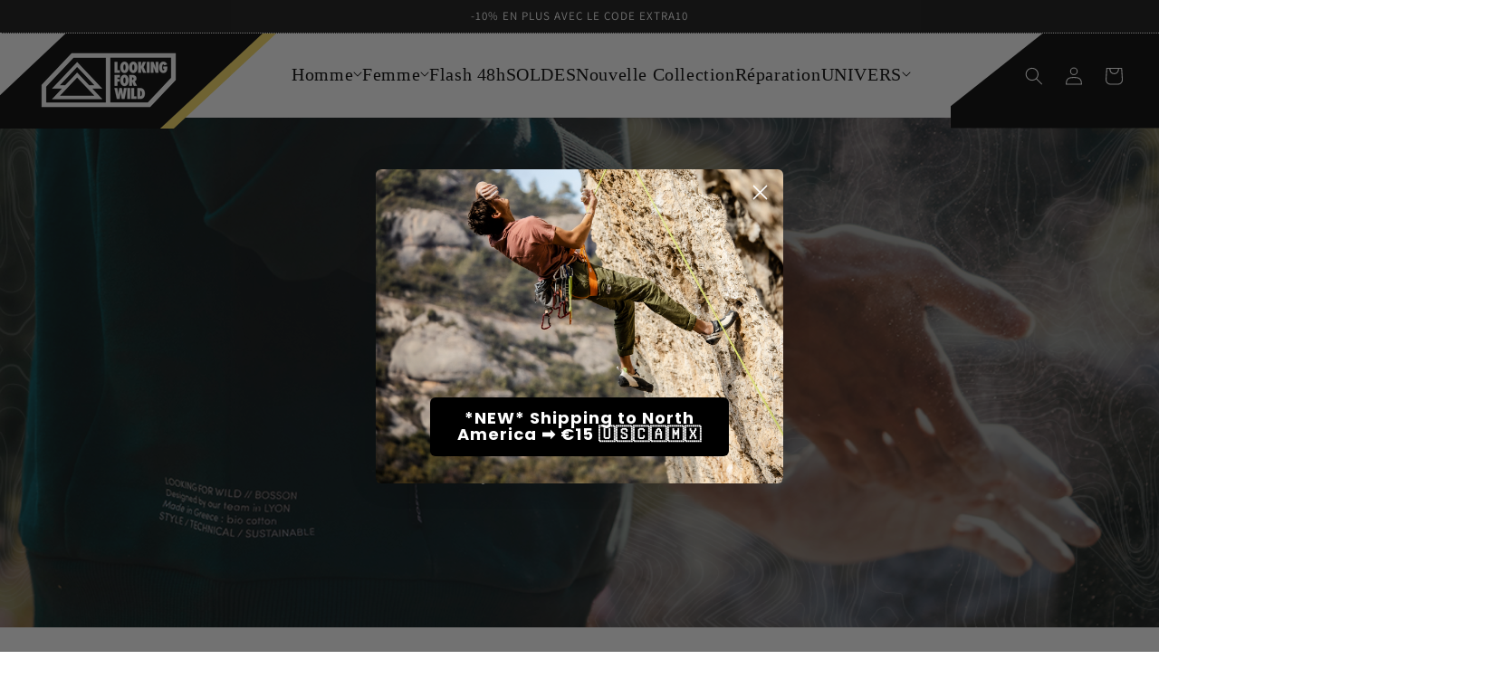

--- FILE ---
content_type: text/css
request_url: https://www.lookingforwild.com/cdn/shop/t/9/assets/component-newsletter.min.css?v=92047376032506075501705593603
body_size: -472
content:
.newsletter-form {display: flex;flex-direction: column;justify-content: center;align-items: center;width: 100%;position: relative;}@media screen and (min-width: 750px) {.newsletter-form {align-items: flex-start;margin: 0 auto;max-width: 36rem;}}.newsletter-form__field-wrapper {width: 100%;}.newsletter-form__field-wrapper .field__input {padding-right: 5rem;}.newsletter-form__message {justify-content: center;margin-bottom: 0;}.newsletter-form__message--success {margin-top: 2rem;}@media screen and (min-width: 750px) {.newsletter-form__message {justify-content: flex-start;}}.newsletter-form__button {width: 4.4rem;margin: 0;}.newsletter-form__button .icon {width: 1.5rem;}